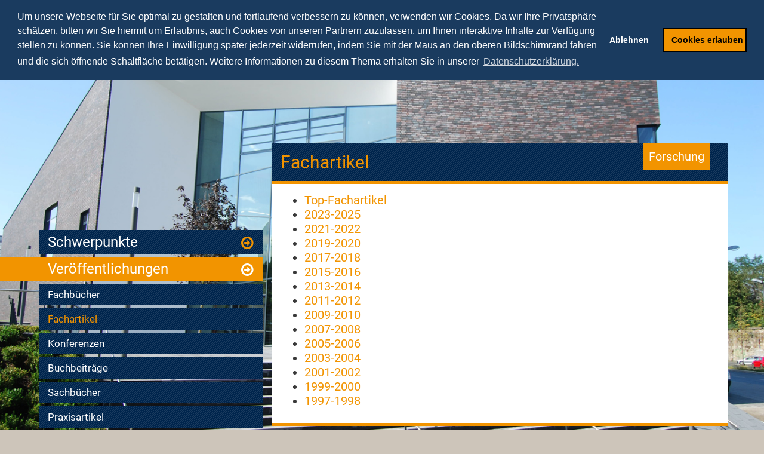

--- FILE ---
content_type: text/html;charset=UTF-8
request_url: https://www.netcampus.de/de/forschung/veroeffentlichungen/fachartikel/2007-2008
body_size: 8512
content:
<!DOCTYPE html>
<html lang="de">
<head>

<meta http-equiv="Content-Type" content="text/html; charset=utf-8">
<!-- 
	This website is powered by TYPO3 - inspiring people to share!
	TYPO3 is a free open source Content Management Framework initially created by Kasper Skaarhoj and licensed under GNU/GPL.
	TYPO3 is copyright 1998-2014 of Kasper Skaarhoj. Extensions are copyright of their respective owners.
	Information and contribution at http://typo3.org/
-->

<base href="https://www.netcampus.de/">
<link rel="shortcut icon" href="https://www.netcampus.de/fileadmin/img/favicon.png" type="image/png; charset=binary">
<link rel="icon" href="https://www.netcampus.de/fileadmin/img/favicon.png" type="image/png; charset=binary">
<title>netCAMPUS: 2007-2008</title>
<meta name="generator" content="TYPO3 6.2 CMS">
<meta name="keywords" content="Universität, Duisburg, Essen, Digital Business, Lehrstuhl">
<meta name="description" content="netCAMPUS - WE START YOUR DIGITAL ENTREPRENEURSHIP vermittelt an der Universität Duisburg-Essen sein Grund- und Gründungswissen für die Digitale Wirtschaft.">
<meta name="author" content="NetCampus">
<meta name="author_email" content="info@netcampus.de">
<meta name="copyright" content="© NetCampus">
<meta name="robots" content="INDEX,FOLLOW">
<meta name="viewport" content="width=device-width, initial-scale=1, maximum-scale=1, user-scalable=no">

<link rel="stylesheet" type="text/css" href="https://www.netcampus.de/typo3temp/stylesheet_561b374dce.css?1664982023" media="all">
<link rel="stylesheet" type="text/css" href="https://www.netcampus.de/typo3conf/ext/powermail/Resources/Public/Css/jquery.ui.theme.css?1664979220" media="all">
<link rel="stylesheet" type="text/css" href="https://www.netcampus.de/typo3conf/ext/powermail/Resources/Public/Css/jquery.ui.datepicker.css?1664979220" media="all">
<link rel="stylesheet" type="text/css" href="https://www.netcampus.de/fileadmin/css/webfonts.css?1664976877" media="all">
<link rel="stylesheet" type="text/css" href="https://www.netcampus.de/fileadmin/css/bootstrap.min.css?1664976877" media="all">
<link rel="stylesheet" type="text/css" href="https://www.netcampus.de/fileadmin/css/font-awesome.min.css?1664976877" media="all">




<script src="https://www.netcampus.de/fileadmin/js/jquery-1.11.0.min.js?1664978374" type="text/javascript"></script>
<script src="https://www.netcampus.de/typo3temp/javascript_dd82474708.js?1664982013" type="text/javascript"></script>



        <meta http-equiv="X-UA-Compatible" content="IE=edge" />
        <meta name="viewport" content="width=device-width, initial-scale=1" />        <!--[if lt IE 9]>
            <script src="https://www.netcampus.de/fileadmin/js/html5shiv.js"></script>
            <script src="https://www.netcampus.de/fileadmin/js/respond.min.js"></script>
        <![endif]--><link rel="stylesheet" href="https://www.netcampus.de/typo3conf/ext/perfectlightbox/res/css/slightbox.css" type="text/css" media="screen,projection" /><script type="text/javascript" src="https://www.netcampus.de/typo3conf/ext/perfectlightbox/res/js/slimbox.2.0.4.yui.js"></script><script type="text/javascript">
	SlimboxOptions.resizeSpeed = 400;
	SlimboxOptions.overlayOpacity = 0.8;
	SlimboxOptions.loop = true;
	SlimboxOptions.allowSave = false;
	SlimboxOptions.slideshowAutoplay = false;
	SlimboxOptions.slideshowInterval = 5000;
	SlimboxOptions.slideshowAutoclose = true;
	SlimboxOptions.counterText = 'Bild ###x### von ###y###';</script>        <link rel="stylesheet" href="https://www.netcampus.de/fileadmin/css/main.css?v=1" type="text/css" />
        <link rel="stylesheet" href="https://www.netcampus.de/fileadmin/css/startseite.css" type="text/css" />
        <link rel="stylesheet" href="https://www.netcampus.de/fileadmin/css/folgeseite.css" type="text/css" />
        <link rel="stylesheet" href="https://www.netcampus.de/fileadmin/css/landing.css" type="text/css" />
        <link rel="stylesheet" href="https://www.netcampus.de/fileadmin/css/bg_default.css" type="text/css" />
      <link rel="stylesheet" type="text/css" href="https://www.netcampus.de/fileadmin/cookieclaus/cookieconsent.min.css?v1" />
      <script src="https://www.netcampus.de/fileadmin/cookieclaus/cookieconsent.min.js?v1"></script>
      <script>
    var gdprLink = "/de/datenschutz";

    // 
    var contents = {
        header: '',
        message: 'Um unsere Webseite für Sie optimal zu gestalten und fortlaufend verbessern zu können, verwenden wir Cookies. Da wir Ihre Privatsphäre schätzen, bitten wir Sie hiermit um Erlaubnis, auch Cookies von unseren Partnern zuzulassen, um Ihnen interaktive Inhalte zur Verfügung stellen zu können. Sie können Ihre Einwilligung später jederzeit widerrufen, ' + ((window.matchMedia && window.matchMedia('(hover: hover)').matches) ? 'indem Sie mit der Maus an den oberen Bildschirmrand fahren und die sich öffnende Schaltfläche betätigen.' : 'indem Sie die entsprechende Schaltfläche am linken Bildschirmrand betätigen.') + ' Weitere Informationen zu diesem Thema erhalten Sie in unserer',
        dismiss: 'Verstanden',
        allow: 'Cookies erlauben',
        deny: 'Ablehnen',
        link: 'Datenschutzerklärung.',
        policy: {
            allow: 'Cookie-Optionen',
            deny: 'Cookie-Optionen',
            dismiss: 'Cookie-Optionen',
        }
    }
if (typeof Object.assign !== 'function') {
  // Must be writable: true, enumerable: false, configurable: true
  Object.defineProperty(Object, "assign", {
    value: function assign(target, varArgs) { // .length of function is 2
      'use strict';
      if (target === null || target === undefined) {
      throw new TypeError('Cannot convert undefined or null to object');
    }
    
    var to = Object(target);
    
    for (var index = 1; index < arguments.length; index++) {
    var nextSource = arguments[index];
    
    if (nextSource !== null && nextSource !== undefined) {
      for (var nextKey in nextSource) {
        // Avoid bugs when hasOwnProperty is shadowed
        if (Object.prototype.hasOwnProperty.call(nextSource, nextKey)) {
          to[nextKey] = nextSource[nextKey];
        }
      }
    }
  }
  
  return to;
},
writable: true,
configurable: true
});
}

    window.addEventListener('load', function(event) {
        if (document.body.classList.contains('neos-backend')) {
            return loadSensitiveScripts();
        }

        window.cookieconsent.initialise({
            enabled: true,
            type: 'opt-in',
            position: 'top',
            theme: 'block',
            static: true,
            autoOpen: true,
            palette: {
                popup: {
                    background: '#1a3b5f',
                    text: '#fff',
                    link: '#fff',
                },
                button: {
                    background: '#f29400',
                    border: '#000000',
                    text: '#000000',
                },
            },
            content: Object.assign({}, contents, {
                href: gdprLink,
                close: '&#x274c;',
                policy: 'Einwilligung für Cookies widerrufen', // Dynamically set, see below
                target: '_blank',
            }),
            onInitialise: function (status) {
                // Wait for the revoke button to appear, then change it's contents
                var _updateContent = setInterval(function () {
                    var policyBtn = document.body.querySelector('div.cc-revoke');
                    if (policyBtn !== null) {
                        policyBtn.innerHTML = contents.policy[status];
                        clearInterval(_updateContent);
                    }
                }, 100);
    
                if (status == cookieconsent.status.allow) {
                    loadSensitiveScripts();
                }
            },

            onStatusChange: function(status, chosenBefore) {
                document.body.querySelector('div.cc-revoke').innerHTML = contents.policy[status];

                if (status == cookieconsent.status.allow) {
                    loadSensitiveScripts();
                }
            },
            onRevokeChoice: function() {
                deleteAllCookies();
                alert('Sie haben Ihre Entscheidung zu Cookies erfolgreich widerufen. Die Seite lädt jetzt neu damit die Änderungen wirksam werden.');
                window.location.reload();
            }
        });
        document.body.querySelector('div.cc-grower').style.maxWidth = '100vw';
    })

  function loadSensitiveScripts() {
    var elements = document.querySelectorAll('script.invoke-on-consent');

    for (var i = 0; i < elements.length; i++) {
      var element = elements[i];

      element.setAttribute('type', 'text/javascript');
      element.classList.remove('invoke-on-consent');

      if (typeof element.getAttribute('data-src') == 'string') {
        element.setAttribute('src', element.getAttribute('data-src'));
        element.removeAttribute('data-src');
      } else if (element.textContent.length > 0) {
        var data = element.textContent;
        (window.execScript || function (data) {
          window["eval"].call(window, data);
        })(data);
      }
    }
  }

    function deleteAllCookies() {
        var cookies = document.cookie.split(";");

        for (var i = 0; i < cookies.length; i++) {
            var cookie = cookies[i];
            var eqPos = cookie.indexOf("=");
            var name = eqPos > -1 ? cookie.substr(0, eqPos) : cookie;

            eraseCookieFromAllPaths(name);
        }
    }

  function eraseCookieFromAllPaths(name) {
    var pathBits = location.pathname.split('/');
    var pathCurrent = ' path=';
    var cookieStr = name + '=; expires=Thu, 01-Jan-1970 00:00:01 GMT;';
    var domainName = document.domain.split(".").slice(-2).join(".");

    document.cookie = cookieStr;
    document.cookie = cookieStr + ' domain=.' + domainName + ';';

    for (var i = 0; i < pathBits.length; i++) {
      pathCurrent += ((pathCurrent.substr(-1) != '/') ? '/' : '') + pathBits[i];
      pathCurrent + ';';

      document.cookie = cookieStr + pathCurrent + ';';
      document.cookie = cookieStr + pathCurrent + '; domain=.' + domainName + ';';
    }
  }

    // 
      </script>


</head>
<body>

<header>
    <nav id="menu-main" class="navbar navbar-default navbar-fixed-top" role="navigation">
        <div class="container">

            <div class="row">

                <div class="col-xs-12 col-sm-5 col-md-4 col-lg-4">

                    <div class="row navbar-header">

                        <div class="col-xs-8 col-sm-12 col-md-12 col-lg-12">

                            <a href="/" class="navbar-brand" title="NetCampus">
                                <img src="https://www.netcampus.de/fileadmin/img/logo_netcampus.png" border="0" alt="NetCampus" />
                            </a>

                        </div>

                        <div class="col-xs-4 hidden-sm hidden-md hidden-lg">

                            <button type="button" class="navbar-toggle" data-toggle="collapse" data-target="#main-menu-collapse">
                                <span class="sr-only">Toggle navigation</span>
                                <span class="icon-bar"></span>
                                <span class="icon-bar"></span>
                                <span class="icon-bar"></span>
                            </button>

                        </div>

                    </div>

                </div>

                <div class="col-xs-12 col-sm-7 col-md-6 col-lg-6">

                    <div class="collapse navbar-collapse navbar-right" id="main-menu-collapse">

                        <ul id="page-menu" class="nav navbar-nav"><li class="dropdown"><a href="https://www.netcampus.de/de/lehre"  class="dropdown-toggle" data-toggle="dropdown">Lehre</a><ul class="dropdown-menu"><li><a href="https://www.netcampus.de/de/lehre/studienkonzept" >Studienkonzept</a></li><li class="dropdown dropdown-submenu"><a href="https://www.netcampus.de/de/lehre/veranstaltungen/lehrangebot"  class="dropdown-toggle" data-toggle="dropdown">Veranstaltungen</a><ul class="dropdown-menu"><li><a href="https://www.netcampus.de/de/lehre/veranstaltungen/lehrangebot" >Lehrangebot</a></li><li><a href="https://www.netcampus.de/de/lehre/veranstaltungen/digital-business" >Digital Business</a></li><li><a href="https://www.netcampus.de/de/lehre/veranstaltungen/digital-entrepreneurship" >Digital Entrepreneurship</a></li><li><a href="https://www.netcampus.de/de/lehre/veranstaltungen/digital-business-management" >Digital Business Management</a></li></ul></li><li class="dropdown dropdown-submenu"><a href="https://www.netcampus.de/de/lehre/seminare/formalia"  class="dropdown-toggle" data-toggle="dropdown">Seminare</a><ul class="dropdown-menu"><li><a href="https://www.netcampus.de/de/lehre/seminare/formalia" >Formalia</a></li></ul></li><li><a href="https://www.netcampus.de/de/lehre/digital-startup-camp" >Digital Startup Camp</a></li><li><a href="https://www.netcampus.de/de/lehre/digital-startup-space" >Digital Startup Space</a></li><li><a href="https://www.netcampus.de/de/lehre/projekte" >Projekte</a></li><li><a href="https://www.netcampus.de/de/lehre/abschlussarbeiten" >Abschlussarbeiten</a></li><li><a href="https://www.netcampus.de/de/lehre/staatsexamen" >Staatsexamen</a></li><li><a href="https://www.netcampus.de/de/lehre/gastvortraege" >Gastvorträge</a></li><li class="dropdown dropdown-submenu"><a href="https://www.netcampus.de/de/lehre/podcasts/video-podcasts-digital-business"  class="dropdown-toggle" data-toggle="dropdown">Podcasts</a><ul class="dropdown-menu"><li><a href="https://www.netcampus.de/de/lehre/podcasts/video-podcasts-digital-business" >Video-Podcasts Digital Business</a></li><li><a href="https://www.netcampus.de/de/lehre/podcasts/video-podcasts-digital-procurement" >Video-Podcasts Digital Procurement</a></li><li><a href="https://www.netcampus.de/de/lehre/podcasts/video-podcasts-digital-entrepreneurship" >Video-Podcasts Digital Entrepreneurship</a></li><li><a href="https://www.netcampus.de/de/lehre/podcasts/audio-podcasts-digital-business" >Audio-Podcasts Digital Business</a></li><li><a href="https://www.netcampus.de/de/lehre/podcasts/audio-podcasts-digital-community" >Audio-Podcasts Digital Community</a></li></ul></li></ul></li><li class="dropdown active"><a href="https://www.netcampus.de/de/forschung"  class="dropdown-toggle" data-toggle="dropdown">Forschung</a><ul class="dropdown-menu"><li><a href="https://www.netcampus.de/de/forschung/schwerpunkte" >Schwerpunkte</a></li><li class="dropdown dropdown-submenu active"><a href="https://www.netcampus.de/de/forschung/veroeffentlichungen/fachbuecher"  class="dropdown-toggle" data-toggle="dropdown">Veröffentlichungen</a><ul class="dropdown-menu"><li><a href="https://www.netcampus.de/de/forschung/veroeffentlichungen/fachbuecher" >Fachbücher</a></li><li class="active"><a href="https://www.netcampus.de/de/forschung/veroeffentlichungen/fachartikel/top-fachartikel" >Fachartikel</a></li><li><a href="https://www.netcampus.de/de/forschung/veroeffentlichungen/konferenzen/konferenzen" >Konferenzen</a></li><li><a href="https://www.netcampus.de/de/forschung/veroeffentlichungen/buchbeitraege/top-buchbeitraege" >Buchbeiträge</a></li><li><a href="https://www.netcampus.de/de/forschung/veroeffentlichungen/sachbuecher" >Sachbücher</a></li><li><a href="https://www.netcampus.de/de/forschung/veroeffentlichungen/praxisartikel/top-praxisartikel" >Praxisartikel</a></li><li><a href="https://www.netcampus.de/de/forschung/veroeffentlichungen/studien/studien" >Studien</a></li><li><a href="https://www.netcampus.de/de/forschung/veroeffentlichungen/monitore" >Monitore</a></li><li><a href="https://www.netcampus.de/de/forschung/veroeffentlichungen/kolumne/kolumne" >Kolumne</a></li><li><a href="https://www.netcampus.de/de/forschung/veroeffentlichungen/biografie/akademische-outpacer-im-digitalen-wissensmeer" >Biografie</a></li></ul></li><li><a href="https://www.netcampus.de/de/forschung/dissertationen" >Dissertationen</a></li><li class="dropdown dropdown-submenu"><a href="https://www.netcampus.de/de/forschung/herausgeber/editorial-board"  class="dropdown-toggle" data-toggle="dropdown">Herausgeber</a><ul class="dropdown-menu"><li><a href="https://www.netcampus.de/de/forschung/herausgeber/editorial-board" >Editorial Board</a></li><li><a href="https://www.netcampus.de/de/forschung/herausgeber/guest-editor" >Guest Editor</a></li><li><a href="https://www.netcampus.de/de/forschung/herausgeber/edition-editor" >Edition Editor</a></li></ul></li></ul></li><li class="dropdown"><a href="https://www.netcampus.de/de/praxis"  class="dropdown-toggle" data-toggle="dropdown">Praxis</a><ul class="dropdown-menu"><li><a href="https://www.netcampus.de/de/praxis/speaker-redner-digitale-wirtschaft-transformation-innovation" >Vorträge</a></li><li><a href="https://www.netcampus.de/de/praxis/seminare" >Seminare</a></li><li><a href="https://www.netcampus.de/de/praxis/fernstudium" >Fernstudium</a></li><li><a href="https://www.netcampus.de/de/praxis/workshops" >Workshops</a></li><li><a href="https://www.netcampus.de/de/praxis/gruendertest" >Gründertest</a></li><li><a href="https://www.netcampus.de/de/praxis/digital-leadership-index" >Digital-Leadership-Index</a></li></ul></li><li class="dropdown"><a href="https://www.netcampus.de/de/team"  class="dropdown-toggle" data-toggle="dropdown">Team</a><ul class="dropdown-menu"><li><a href="https://www.netcampus.de/de/team/lehrstuhlinhaber" >Lehrstuhlinhaber</a></li><li><a href="https://www.netcampus.de/de/team/sekretariat" >Sekretariat</a></li><li class="dropdown dropdown-submenu"><a href="https://www.netcampus.de/de/team/mitarbeiter/anna-proepper"  class="dropdown-toggle" data-toggle="dropdown">Mitarbeiter</a><ul class="dropdown-menu"><li><a href="https://www.netcampus.de/de/team/mitarbeiter/anna-proepper" >Anna Pröpper</a></li></ul></li><li><a href="https://www.netcampus.de/de/team/alumni" >Alumni</a></li><li><a href="https://www.netcampus.de/de/team/stellenangebote" >Stellenangebote</a></li></ul></li><li class="dropdown"><a href="https://www.netcampus.de/de/praxis/speaker-redner-digitale-wirtschaft-transformation-innovation"  class="dropdown-toggle" data-toggle="dropdown">Speaker</a><ul class="dropdown-menu"><li><a href="https://www.netcampus.de/de/praxis/speaker-redner-digitale-wirtschaft-transformation-innovation" >Redner</a></li></ul></li><li><a href="https://www.netcampus.de/de/weiterbildung" >Weiterbildung</a></li></ul>
			            <ul id="lang-menu" class="nav navbar-nav navbar-right" style="display:none"><li class="dropdown"><a href="#" class="dropdown-toggle" data-toggle="dropdown"></a><ul class="dropdown-menu"><li class="active"><a href="https://www.netcampus.de/forschung/veroeffentlichungen/fachartikel/2007-2008"><img src="/fileadmin/img/flags/de.png" title="DE" alt="DE" border="0" /></a></li><li style="display: none;"><a href="https://www.netcampus.de/en/forschung/veroeffentlichungen/fachartikel/2007-2008"><img src="/fileadmin/img/flags/en.png" title="EN" alt="EN" border="0" /></a></li></ul></li></ul>

                    </div>

                </div>

                <div class="hidden-xs hidden-sm col-md-2 col-lg-2">

                    <div class="partner-logo">
                        
	<!--  CONTENT ELEMENT, uid:1/image [begin] -->
		<div class="content"><div class="category-badge">Forschung</div><div id="c1" class="csc-default">
		<!--  Header: [begin] -->
			<div class="csc-header csc-header-n1"><h4 class="csc-firstHeader">Transferpartner</h4></div>
		<!--  Header: [end] -->
			
		<!--  Image block: [begin] -->
			<div class="csc-textpic csc-textpic-center csc-textpic-above"><div class="csc-textpic-imagewrap"><div class="csc-textpic-center-outer"><div class="csc-textpic-center-inner"><div class="csc-textpic-image csc-textpic-last"><a href="http://www.netstart.de/" target="_blank"  ><img src="https://www.netcampus.de/fileadmin/img/logo_netstart.png"  class = "img-responsive" alt="NetStart" border="0"></a></div></div></div></div></div>
		<!--  Image block: [end] -->
			</div></div>
	<!--  CONTENT ELEMENT, uid:1/image [end] -->
		
                    </div>

                </div>

            </div>

        </div>
    </nav>
</header>
<section id="content">

    

    <div id="folgeseite">

        <div class="container main-content">
	    
            <div class="row">

                <div class="hidden-xs col-sm-4 col-md-4 col-lg-4 menu">
                    <ul id="menu-sub" class="nav nav-pills nav-stacked"><li><a href="https://www.netcampus.de/de/forschung/schwerpunkte" >Schwerpunkte</a><i class="fa fa-arrow-circle-o-right"></i></li><li class="cat-menu-header active" style="background-color:#F29400"><span><a href="https://www.netcampus.de/de/forschung/veroeffentlichungen/fachbuecher" >Veröffentlichungen</a></span><i class="fa fa-arrow-circle-o-right"></i></li><li class="subsubmenu"><a href="https://www.netcampus.de/de/forschung/veroeffentlichungen/fachbuecher" >Fachbücher</a></li><li class="subsubmenu active"><a href="https://www.netcampus.de/de/forschung/veroeffentlichungen/fachartikel/top-fachartikel" >Fachartikel</a><li class="subsubmenu"><a href="https://www.netcampus.de/de/forschung/veroeffentlichungen/konferenzen/konferenzen" >Konferenzen</a><li class="subsubmenu"><a href="https://www.netcampus.de/de/forschung/veroeffentlichungen/buchbeitraege/top-buchbeitraege" >Buchbeiträge</a><li class="subsubmenu"><a href="https://www.netcampus.de/de/forschung/veroeffentlichungen/sachbuecher" >Sachbücher</a><li class="subsubmenu"><a href="https://www.netcampus.de/de/forschung/veroeffentlichungen/praxisartikel/top-praxisartikel" >Praxisartikel</a><li class="subsubmenu"><a href="https://www.netcampus.de/de/forschung/veroeffentlichungen/studien/studien" >Studien</a><li class="subsubmenu"><a href="https://www.netcampus.de/de/forschung/veroeffentlichungen/monitore" >Monitore</a><li class="subsubmenu"><a href="https://www.netcampus.de/de/forschung/veroeffentlichungen/kolumne/kolumne" >Kolumne</a><li class="subsubmenu last"><a href="https://www.netcampus.de/de/forschung/veroeffentlichungen/biografie/akademische-outpacer-im-digitalen-wissensmeer" >Biografie</a><li><a href="https://www.netcampus.de/de/forschung/dissertationen" >Dissertationen</a><i class="fa fa-arrow-circle-o-right"></i></li><li><a href="https://www.netcampus.de/de/forschung/herausgeber/editorial-board" >Herausgeber</a><i class="fa fa-arrow-circle-o-right"></i></li></ul>
                </div>

                <div class="col-xs-12 col-sm-8 col-md-8 col-lg-8 body">
                    
	<!--  CONTENT ELEMENT, uid:369/menu [begin] -->
		<div class="content"><div class="category-badge">Forschung</div><div id="c369" class="csc-default">
		<!--  Header: [begin] -->
			<div class="csc-header csc-header-n1"><h1 class="csc-firstHeader">Fachartikel</h1></div>
		<!--  Header: [end] -->
			
		<!--  Menu/Sitemap element: [begin] -->
			<ul class="csc-menu csc-menu-1"><li><a href="https://www.netcampus.de/de/forschung/veroeffentlichungen/fachartikel/top-fachartikel" title="Top-Fachartikel" >Top-Fachartikel</a></li><li><a href="https://www.netcampus.de/de/forschung/veroeffentlichungen/fachartikel/2023-2025" title="2023-2025" >2023-2025</a></li><li><a href="https://www.netcampus.de/de/forschung/veroeffentlichungen/fachartikel/2021-2022" title="2021-2022" >2021-2022</a></li><li><a href="https://www.netcampus.de/de/forschung/veroeffentlichungen/fachartikel/2019-2020" title="2019-2020" >2019-2020</a></li><li><a href="https://www.netcampus.de/de/forschung/veroeffentlichungen/fachartikel/2017-2018" title="2017-2018" >2017-2018</a></li><li><a href="https://www.netcampus.de/de/forschung/veroeffentlichungen/fachartikel/2015-2016" title="2015-2016" >2015-2016</a></li><li><a href="https://www.netcampus.de/de/forschung/veroeffentlichungen/fachartikel/2013-2014" title="2013-2014" >2013-2014</a></li><li><a href="https://www.netcampus.de/de/forschung/veroeffentlichungen/fachartikel/2011-2012" title="2011-2012" >2011-2012</a></li><li><a href="https://www.netcampus.de/de/forschung/veroeffentlichungen/fachartikel/2009-2010" title="2009-2010" >2009-2010</a></li><li><a href="https://www.netcampus.de/de/forschung/veroeffentlichungen/fachartikel/2007-2008" title="2007-2008" >2007-2008</a></li><li><a href="https://www.netcampus.de/de/forschung/veroeffentlichungen/fachartikel/2005-2006" title="2005-2006" >2005-2006</a></li><li><a href="https://www.netcampus.de/de/forschung/veroeffentlichungen/fachartikel/2003-2004" title="2003-2004" >2003-2004</a></li><li><a href="https://www.netcampus.de/de/forschung/veroeffentlichungen/fachartikel/2001-2002" title="2001-2002" >2001-2002</a></li><li><a href="https://www.netcampus.de/de/forschung/veroeffentlichungen/fachartikel/1999-2000" title="1999-2000" >1999-2000</a></li><li><a href="https://www.netcampus.de/de/forschung/veroeffentlichungen/fachartikel/1997-1998" title="1997-1998" >1997-1998</a></li></ul>
		<!--  Menu/Sitemap element: [end] -->
			</div></div>
	<!--  CONTENT ELEMENT, uid:369/menu [end] -->
		
	<!--  CONTENT ELEMENT, uid:368/list [begin] -->
		<div class="content"><div class="category-badge">Forschung</div><div id="c368" class="csc-default">
		<!--  Header: [begin] -->
			<div class="csc-header csc-header-n2"><h1>2007-2008</h1></div>
		<!--  Header: [end] -->
			
		<!--  Plugin inserted: [begin] -->
			

<div class="category-badge">News</div>
<div>
    
	<!--div class="news-list-item"-->
	<div class="bodytext">
	    <h3>Kollmann, Tobias / Suckow, Christina (2008)</h3>
	    <p class="bodytext"> Sustaining the brand idea in electronic environments, in: International Journal of Business Environment, Vol. 2 (2008), No. 2, S. 153-167.</p>
	    <hr>
	</div>
	
	<!--div class="news-list-item"-->
	<div class="bodytext">
	    <h3>Kollmann, Tobias / Herr, Christian T. / Kuckertz, Andreas (2008)</h3>
	    <p class="bodytext"> Nicht-lineare Wirkungszusammenhänge zwischen Gründungsorganisation und subjektivem Unternehmenserfolg – empirische Befunde, in: Zeitschrift für Betriebswirtschaft, Bd. 78, Nr. 6, S. 651-670.</p>
	    <hr>
	</div>
	
	<!--div class="news-list-item"-->
	<div class="bodytext">
	    <h3>Kollmann, Tobias / Häsel, Matthias (2008)</h3>
	    <p class="bodytext"> Cross-channel cooperation: on the collaborative integration of online and offline business models of e-entrepreneurs and traditional SMEs, in: International Journal of Entrepreneurship and Small Business, Vol. 6 (2008), No. 2, S. 212-229.</p>
	    <hr>
	</div>
	
	<!--div class="news-list-item"-->
	<div class="bodytext">
	    <h3>Kollmann, Tobias / Suckow, Christina (2007)</h3>
	    <p class="bodytext"> The corporate brand naming process in the net economy, in: Qualitative Market Research, Vol. 10 (2007), No. 4, S. 349-361.</p>
	    <hr>
	</div>
	
	<!--div class="news-list-item"-->
	<div class="bodytext">
	    <h3>Kollmann, Tobias / Häsel, Matthias (2007)</h3>
	    <p class="bodytext"> Reverse Auctions in the Service Sector: The Case of LetsWorkIt.de, in: International Journal of E-Business Research, Vol. 3 (2007), No. 3, S. 57-73.</p>
	    <hr>
	</div>
	
	<!--div class="news-list-item"-->
	<div class="bodytext">
	    <h3>Kollmann, Tobias / Christofor, Julia / Kuckertz Andreas (2007)</h3>
	    <p class="bodytext"> Explaining individual entrepreneurial orientation: conceptualisation of a cross-cultural research framework, in: International Journal of Entrepreneurship and Small Business, Vol. 4 (2007), No. 3, S. 325-340.</p>
	    <hr>
	</div>
	
</div>


		<!--  Plugin inserted: [end] -->
			</div></div>
	<!--  CONTENT ELEMENT, uid:368/list [end] -->
		
                </div>

            </div>
        </div>

    </div>

    <div class="slogan">

    
	<!--  CONTENT ELEMENT, uid:1237/text [begin] -->
		<div class="content"><div class="category-badge">Forschung</div><div id="c1237" class="csc-default">
		<!--  Text: [begin] -->
			<h1 class="csc-frame-frame1"> <a href="http://www.netcampus.de/" title="http://www.netcampus.de/" class="external-link-new-window"><span style="color: White; text-decoration: underline;">netCAMPUS</span></a>: Digital Business und Digital Entrepreneurship der Universität Duisburg-Essen<br /> <span style="color: White;"><a href="https://www.netstart-academy.de" title="https://www.netstart-academy.de/" class="external-link-new-window"><span style="color: White; text-decoration: underline;">netSTART-Academy</span></a></span>: Das Aus- und Weiterbildungssystem für das Digitale Zeitalter </h1>
		<!--  Text: [end] -->
			</div></div>
	<!--  CONTENT ELEMENT, uid:1237/text [end] -->
		

</div>



</section>
<footer>

    <div class="footer-top">

        <div class="container">

            <div class="row">

                
	<!--  CONTENT ELEMENT, uid:463/menu [begin] -->
		<div class="content"><div class="category-badge">Forschung</div><div id="c463" class="csc-default">
		<!--  Menu/Sitemap element: [begin] -->
			<div class="csc-sitemap">
	<!--  CONTENT ELEMENT, uid:839/textpic [begin] -->
		<div class="content"><div class="category-badge">Forschung</div><div id="c839" class="csc-default footer-box col-xs-12 col-sm-6 col-md-6 col-lg-3">
		<!--  Header: [begin] -->
			<div class="csc-header csc-header-n1"><h1 class="csc-firstHeader">Gründertest</h1><h2>Selbsttest für Gründungs-<br>interessierte</h2></div>
		<!--  Header: [end] -->
			
		<!--  Image block: [begin] -->
			<div class="csc-textpic csc-textpic-left csc-textpic-above"><div class="csc-textpic-imagewrap"><div class="csc-textpic-image csc-textpic-last"><img src="https://www.netcampus.de/fileadmin/user_upload/Bilder/footerboxen/box_footer_test.png"  class = "img-responsive" alt="" border="0"></div></div><div class="csc-textpic-text">
		<!--  Text: [begin] -->
			<ul><li><a href="https://www.netcampus.de/de/praxis/gruendertest" title="Öffnet internen Link im aktuellen Fenster" class="internal-link">Gründertest</a></li></ul>
		<!--  Text: [end] -->
			</div></div>
		<!--  Image block: [end] -->
			</div></div>
	<!--  CONTENT ELEMENT, uid:839/textpic [end] -->
		
	<!--  CONTENT ELEMENT, uid:1160/textpic [begin] -->
		<div class="content"><div class="category-badge">Forschung</div><div id="c1160" class="csc-default footer-box col-xs-12 col-sm-6 col-md-6 col-lg-3">
		<!--  Header: [begin] -->
			<div class="csc-header csc-header-n2"><h1>DLI</h1><h2>Sind Sie ein<br> Digital Leader?</h2></div>
		<!--  Header: [end] -->
			
		<!--  Image block: [begin] -->
			<div class="csc-textpic csc-textpic-left csc-textpic-above"><div class="csc-textpic-imagewrap"><div class="csc-textpic-image csc-textpic-last"><img src="https://www.netcampus.de/fileadmin/user_upload/Bilder/footerboxen/box_footer_app_DLI.jpg"  class = "img-responsive" alt="" border="0"></div></div><div class="csc-textpic-text">
		<!--  Text: [begin] -->
			<ul><li><a href="https://www.netcampus.de/de/praxis/digital-leadership-index" title="Öffnet internen Link im aktuellen Fenster" class="internal-link">Digital-Leadership-Index</a></li></ul>
		<!--  Text: [end] -->
			</div></div>
		<!--  Image block: [end] -->
			</div></div>
	<!--  CONTENT ELEMENT, uid:1160/textpic [end] -->
		
	<!--  CONTENT ELEMENT, uid:929/textpic [begin] -->
		<div class="content"><div class="category-badge">Forschung</div><div id="c929" class="csc-default footer-box col-xs-12 col-sm-6 col-md-6 col-lg-3">
		<!--  Header: [begin] -->
			<div class="csc-header csc-header-n3"><h1>Kurs - DBM</h1><h2>Der Online-Kurs<br>für die<br>Digitale Wirtschaft</h2></div>
		<!--  Header: [end] -->
			
		<!--  Image block: [begin] -->
			<div class="csc-textpic csc-textpic-left csc-textpic-above"><div class="csc-textpic-imagewrap"><div class="csc-textpic-image csc-textpic-last"><img src="https://www.netcampus.de/fileadmin/user_upload/Bilder/footerboxen/box_footer_DB-Manager.png"  class = "img-responsive" alt="" border="0"></div></div><div class="csc-textpic-text">
		<!--  Text: [begin] -->
			<ul><li><a href="https://www.digital-business-manager.de/" title="Öffnet internen Link im aktuellen Fenster" class="external-link-new-window">Digital Business Manager</a></li><li><a href="https://www.digital-business-manager.de/anmeldung" title="Öffnet externen Link in neuem Fenster" class="external-link-new-window">Anmeldung</a></li></ul>
		<!--  Text: [end] -->
			</div></div>
		<!--  Image block: [end] -->
			</div></div>
	<!--  CONTENT ELEMENT, uid:929/textpic [end] -->
		
	<!--  CONTENT ELEMENT, uid:864/textpic [begin] -->
		<div class="content"><div class="category-badge">Forschung</div><div id="c864" class="csc-default footer-box col-xs-12 col-sm-6 col-md-6 col-lg-3">
		<!--  Header: [begin] -->
			<div class="csc-header csc-header-n4"><h1>Lehrbuch</h1><h2>Grundlagen von Geschäftsmodellen und -prozessen in der Digitalen Wirtschaft</h2></div>
		<!--  Header: [end] -->
			
		<!--  Image block: [begin] -->
			<div class="csc-textpic csc-textpic-left csc-textpic-above"><div class="csc-textpic-imagewrap"><div class="csc-textpic-image csc-textpic-last"><img src="https://www.netcampus.de/fileadmin/user_upload/Cover/2022-07__Digital-Business_box.jpg"  class = "img-responsive" alt="" border="0"></div></div><div class="csc-textpic-text">
		<!--  Text: [begin] -->
			<ul><li><a href="https://www.netcampus.de/de/forschung/veroeffentlichungen/fachbuecher/digital-business" title="Öffnet externen Link in neuem Fenster" target="_blank" class="internal-link">Informationen</a></li><li><a href="https://www.amazon.de/Digital-Business-Grundlagen-Gesch%C3%A4ftsmodellen-prozessen/dp/3658370688" title="Öffnet externen Link in neuem Fenster" class="external-link-new-window">Auf Amazon kaufen</a></li><li><a href="https://link.springer.com/book/10.1007/978-3-658-37069-5" title="Öffnet externen Link in neuem Fenster" class="external-link-new-window">Auf Springer Gabler kaufen</a></li></ul>
		<!--  Text: [end] -->
			</div></div>
		<!--  Image block: [end] -->
			</div></div>
	<!--  CONTENT ELEMENT, uid:864/textpic [end] -->
		</div>
		<!--  Menu/Sitemap element: [end] -->
			</div></div>
	<!--  CONTENT ELEMENT, uid:463/menu [end] -->
		

            </div>

        </div>

    </div>

    <div class="footer-middle">

        <div class="container">

            <div class="row">

                
	<!--  CONTENT ELEMENT, uid:5/image [begin] -->
		<div class="hidden-xs"><div class="content"><div class="category-badge">Forschung</div><div id="c5" class="csc-default col-xs-12 col-sm-2 col-md-2 col-lg-2">
		<!--  Image block: [begin] -->
			<div class="csc-textpic csc-textpic-left csc-textpic-above"><div class="csc-textpic-imagewrap"><div class="csc-textpic-image csc-textpic-last"><a href="https://www.uni-due.de/" target="_blank"  title="Universität Duisburg-Essen" ><img src="https://www.netcampus.de/fileadmin/img/partner_footer_uniduisburgessen.jpg"  class = "img-responsive" alt="Universität Duisburg-Essen" border="0"></a></div></div></div>
		<!--  Image block: [end] -->
			</div></div></div>
	<!--  CONTENT ELEMENT, uid:5/image [end] -->
		
	<!--  CONTENT ELEMENT, uid:446/image [begin] -->
		<div class="hidden-xs"><div class="content"><div class="category-badge">Forschung</div><div id="c446" class="csc-default col-xs-12 col-sm-2 col-md-2 col-lg-2">
		<!--  Image block: [begin] -->
			<div class="csc-textpic csc-textpic-center csc-textpic-above"><div class="csc-textpic-imagewrap"><div class="csc-textpic-center-outer"><div class="csc-textpic-center-inner"><div class="csc-textpic-image csc-textpic-last"><a href="http://www.digitalewirtschaft.nrw.de/"  title="Digitale Wirtschaft NRW" ><img src="https://www.netcampus.de/fileadmin/img/partner_footer_dwnrw.jpg"  class = "img-responsive" alt="Digitale Wirtschaft NRW" border="0"></a></div></div></div></div></div>
		<!--  Image block: [end] -->
			</div></div></div>
	<!--  CONTENT ELEMENT, uid:446/image [end] -->
		
	<!--  CONTENT ELEMENT, uid:398/image [begin] -->
		<div class="hidden-xs"><div class="content"><div class="category-badge">Forschung</div><div id="c398" class="csc-default col-xs-12 col-sm-2 col-md-2 col-lg-2">
		<!--  Image block: [begin] -->
			<div class="csc-textpic csc-textpic-center csc-textpic-above"><div class="csc-textpic-imagewrap"><div class="csc-textpic-center-outer"><div class="csc-textpic-center-inner"><div class="csc-textpic-image csc-textpic-last"><a href="http://www.bmwi.de/DE/Ministerium/beiraete"  ><img src="https://www.netcampus.de/fileadmin/user_upload/Bilder/LOGOS/bjdw_grau-H51.png"  class = "img-responsive" alt="" border="0"></a></div></div></div></div></div>
		<!--  Image block: [end] -->
			</div></div></div>
	<!--  CONTENT ELEMENT, uid:398/image [end] -->
		
	<!--  CONTENT ELEMENT, uid:68/image [begin] -->
		<div class="hidden-xs"><div class="content"><div class="category-badge">Forschung</div><div id="c68" class="csc-default col-xs-12 col-sm-2 col-md-2 col-lg-2">
		<!--  Image block: [begin] -->
			<div class="csc-textpic csc-textpic-center csc-textpic-above"><div class="csc-textpic-imagewrap"><div class="csc-textpic-center-outer"><div class="csc-textpic-center-inner"><div class="csc-textpic-image csc-textpic-last"><a href="https://deutschestartups.org/" target="_blank"  title="Bundesverband Deutsche Startups e.V." ><img src="https://www.netcampus.de/fileadmin/img/partner_footer_bds.jpg"  class = "img-responsive" alt="Bundesverband Deutsche Startups e.V." border="0"></a></div></div></div></div></div>
		<!--  Image block: [end] -->
			</div></div></div>
	<!--  CONTENT ELEMENT, uid:68/image [end] -->
		
	<!--  CONTENT ELEMENT, uid:399/image [begin] -->
		<div class="hidden-xs"><div class="content"><div class="category-badge">Forschung</div><div id="c399" class="csc-default col-xs-12 col-sm-2 col-md-2 col-lg-2">
		<!--  Image block: [begin] -->
			<div class="csc-textpic csc-textpic-center csc-textpic-above"><div class="csc-textpic-imagewrap"><div class="csc-textpic-center-outer"><div class="csc-textpic-center-inner"><div class="csc-textpic-image csc-textpic-last"><a href="http://www.fgf-ev.de/"  ><img src="https://www.netcampus.de/fileadmin/user_upload/Bilder/LOGOS/FGF_grau-H51.png"  class = "img-responsive" alt="" border="0"></a></div></div></div></div></div>
		<!--  Image block: [end] -->
			</div></div></div>
	<!--  CONTENT ELEMENT, uid:399/image [end] -->
		
	<!--  CONTENT ELEMENT, uid:9/image [begin] -->
		<div class="hidden-xs"><div class="content"><div class="category-badge">Forschung</div><div id="c9" class="csc-default col-xs-12 col-sm-2 col-md-2 col-lg-2">
		<!--  Image block: [begin] -->
			<div class="csc-textpic csc-textpic-left csc-textpic-above"><div class="csc-textpic-imagewrap"><div class="csc-textpic-image csc-textpic-last"><a href="http://www.business-angels.de/" target="_blank"  title="Business Angels Netzwerk Deutschland e.V." ><img src="https://www.netcampus.de/fileadmin/img/partner_footer_band.jpg"  class = "img-responsive" alt="Business Angels Netzwerk Deutschland e.V." border="0"></a></div></div></div>
		<!--  Image block: [end] -->
			</div></div></div>
	<!--  CONTENT ELEMENT, uid:9/image [end] -->
		

            </div>

        </div>

    </div>

    <div class="footer-bottom">

        <div class="container">

            <div class="row">

                <div class="col-xs-12 col-sm-5 col-md-5 col-lg-5">

                    <nav id="menu-footer">

                        <ul class="nav nav-pills">

                            <li><a href="https://www.netcampus.de/de/kontakt" >Kontakt</a></li><li class="pipe">&#124;</li><li><a href="https://www.netcampus.de/de/presse/pressemitteilungen" >Presse</a></li><li class="pipe">&#124;</li><li><a href="https://www.netcampus.de/de/impressum" >Impressum</a></li><li class="pipe">&#124;</li><li><a href="https://www.netcampus.de/de/datenschutz" >Datenschutz</a></li>

                        </ul>

                    </nav>

                </div>

                <div class="col-xs-12 col-sm-3 col-md-3 col-lg-3 footer-social">

                    
	<!--  CONTENT ELEMENT, uid:2/image [begin] -->
		<div class="content"><div class="category-badge">Forschung</div><div id="c2" class="csc-default">
		<!--  Image block: [begin] -->
			<div class="csc-textpic csc-textpic-center csc-textpic-above"><div class="csc-textpic-imagewrap"><div class="csc-textpic-center-outer"><div class="csc-textpic-center-inner"><div class="csc-textpic-imagerow csc-textpic-imagerow-last"><div class="csc-textpic-imagecolumn csc-textpic-firstcol"><div class="csc-textpic-image csc-textpic-last"><a href="https://www.facebook.com/netcampus.start"  title="facebook netcampus.start" ><img src="https://www.netcampus.de/fileadmin/img/logo_footer_facebook.png"  class = "img-responsive" alt="facebook netcampus.start" border="0"></a></div></div>
<div class="csc-textpic-imagecolumn"><div class="csc-textpic-image csc-textpic-last"><a href="https://twitter.com/netCAMPUS_Start"  title="Twitter Prof. E-Entrepreneuship" ><img src="https://www.netcampus.de/fileadmin/img/logo_footer_twitter.png"  class = "img-responsive" alt="Twitter Prof. E-Entrepreneuship" border="0"></a></div></div>
<div class="csc-textpic-imagecolumn"><div class="csc-textpic-image csc-textpic-last"><a href="https://www.youtube.com/user/netstartTV" target="_blank"  title="YouTube NetStart" ><img src="https://www.netcampus.de/fileadmin/img/logo_footer_youtube.png"  class = "img-responsive" alt="YouTube NetStart" border="0"></a></div></div>
<div class="csc-textpic-imagecolumn csc-textpic-lastcol"><div class="csc-textpic-image csc-textpic-last"><a href="http://www.linkedin.com/company/netstart-gmbh"  title="linkedin.com" ><img src="https://www.netcampus.de/fileadmin/user_upload/Bilder/LOGOS/logo_footer_linkedin.png"  class = "img-responsive" alt="linkedin.com" border="0"></a></div></div></div></div></div></div></div>
		<!--  Image block: [end] -->
			</div></div>
	<!--  CONTENT ELEMENT, uid:2/image [end] -->
		

                </div>

                <div class="hidden-xs col-sm-3 col-md-4 col-lg-4 clearfix footer-logo">
                    <a href="/" class="pull-right" title="NetCampus">
                        <img src="https://www.netcampus.de/fileadmin/img/logo_footer_netcampus.png" border="0" alt="NetCampus" />
                    </a>
                </div>

            </div>

        </div>

    </div>

</footer><script type="text/javascript">var JsValidationCheckCheckboxes = 'Bitte eine Checkbox anhaken';var JsValidationCheckInteger = 'Keine gültige Nummer';var JsValidationCheckRequired = 'Dies ist ein Pflichtfeld';var JsValidationCheckRequiredOption = 'Bitte eine Option wählen';var JsValidationCheckEmail = 'Keine gültige E-Mail';var JsValidationCheckUrl = 'Keine gültige URL';var JsValidationCheckPhone = 'Keine gültige Telefonnummer';var JsValidationCheckLetters = 'Ungültige Zeichen';</script>

<script src="https://www.netcampus.de/fileadmin/js/bootstrap.min.js?1664978374" type="text/javascript"></script>
<script src="https://www.netcampus.de/fileadmin/js/main.js?1664978374" type="text/javascript"></script>



</body>
</html>